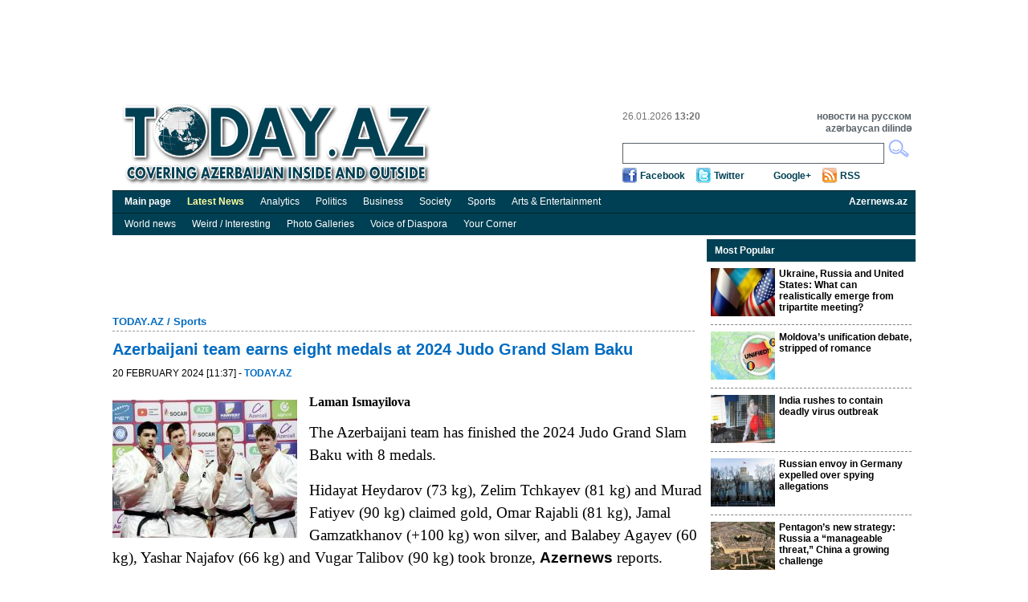

--- FILE ---
content_type: text/html; charset=UTF-8
request_url: https://today.az/view.php?id=245077
body_size: 6317
content:
<!DOCTYPE html PUBLIC "-//W3C//DTD XHTML 1.0 Transitional//EN" "http://www.w3.org/TR/xhtml1/DTD/xhtml1-transitional.dtd">
<html xmlns="http://www.w3.org/1999/xhtml">
    <head>
        <meta http-equiv="Content-Type" content="text/html; charset=utf-8" />
                <title>Today.Az - Azerbaijani team earns eight medals at 2024 Judo Grand Slam Baku</title>
        <link rel="stylesheet" type="text/css"  href="/css/reset.css" media="all" lang="en" />
        <link rel="stylesheet" type="text/css"  href="/css/grid.css" media="all" lang="en" />
        <link rel="stylesheet" type="text/css"  href="/css/main.css?r=9" media="all" lang="en" />
        <link rel="stylesheet" type="text/css"  href="/css/dayaz_login.css?r=7" media="all" lang="en" />
        <link rel="alternate" type="application/rss+ml" title="RSS" href="https://www.today.az/rss.php" />
                <meta property="og:title" content="Azerbaijani team earns eight medals at 2024 Judo Grand Slam Baku" />
<meta property="og:type" content="article" />
<meta property="og:url" content="http://www.today.az/news/sports/245077.html" />
<meta property="og:image" content="http://www.today.az/pictures/pic245077.jpg"/>
        <script type="text/javascript" src="/scripts/jquery-1.5.2.min.js"></script>
        <script type="text/javascript" src="/scripts/scripts.js"></script>
        <script type='text/javascript'>
        var googletag = googletag || {};
        googletag.cmd = googletag.cmd || [];
        (function() {
        var gads = document.createElement('script');
        gads.async = true;
        gads.type = 'text/javascript';
        var useSSL = 'https:' == document.location.protocol;
        gads.src = (useSSL ? 'https:' : 'http:') + 
        '//www.googletagservices.com/tag/js/gpt.js';
        var node = document.getElementsByTagName('script')[0];
        node.parentNode.insertBefore(gads, node);
        })();
        </script>
        
        <script type='text/javascript'>
        googletag.cmd.push(function() {
        //googletag.defineSlot('/30175131/TODAY_Slot_Top_01_255x120', [255, 120], 'TODAY_Slot_Top_01_255x120').addService(googletag.pubads());
        //googletag.defineSlot('/30175131/TODAY_Slot_Top_02_255x120', [255, 120], 'TODAY_Slot_Top_02_255x120').addService(googletag.pubads());
        //googletag.defineSlot('/30175131/TODAY_Slot_Top_03_255x120', [255, 120], 'TODAY_Slot_Top_03_255x120').addService(googletag.pubads());
        //googletag.defineSlot('/30175131/TODAY_Slot_Top_04_229x120', [229, 120], 'TODAY_Slot_Top_04_229x120').addService(googletag.pubads());        
        googletag.defineSlot('/30175131/TODAY_Slot_Top_1000x120', [1000, 120], 'TODAY_Slot_Top_1000x120').addService(googletag.pubads());

        googletag.defineSlot('/30175131/TODAY_Slot_Vertical_01_240x400', [240, 400], 'TODAY_Slot_Vertical_01_240x400').addService(googletag.pubads());
        googletag.defineSlot('/30175131/TODAY_Slot_Horizontal_01_728x90', [728, 90], 'TODAY_Slot_Horizontal_01_728x90').addService(googletag.pubads());
        googletag.defineSlot('/30175131/TODAY_Slot_END_HTML', [1, 1], 'TODAY_Slot_END_HTML').addService(googletag.pubads());
        googletag.pubads().enableSingleRequest();
        googletag.enableServices();
        });
        </script>        
    </head>

    <body>
        <div class="container_12"  >
            <!-- #top start -->
            <table width="1000" border="0" cellpadding="0" cellspacing="0" align="center">
                        <tr>
                            <td width="1000" valign="top">
                                <!--iframe id="top_banners" name="top_banners" src="" width="1000" height="122" marginwidth="0" marginheight="0" border="0" frameborder="0" scrolling="no">
                                </iframe-->
                                <table border="0" cellpadding="0" cellspacing="0">
                                    <tr>
                                        <td width="1000" align="center">
                                            <div id='TODAY_Slot_Top_1000x120' style='width:1000px; height:120px;'></td>
                                        </tr>
                                </table>

                            </td>
                        </tr>
                    </table>
            <div class="grid_12" id="top">
                <a href="/" ><img src="/img/logo.gif" alt="Today.az" title="Today.az" class="logo" /></a>
               
                <div id="top_search">
                    <ul class="informer">
                        <li>26.01.2026  <b>13:20</b></li>
                        <li>&nbsp;</li>
                    </ul>
                    <ul class="lang">
                        <li><a href="http://www.day.az" target="_blank" title="Day.Az"><b>новости на русском</b></a></li>
                        <li><a href="http://www.milli.az"  target="_blank" title="news in engish"><b>azərbaycan dilində</b></a></li>
                    </ul>
                    <form name="formSearch" method="get" action="/search.php" target="_blank">
                    <input type="text" name="search" class="srch" maxlength="128" value="">
                    <input type="button" class="srch_btn" onClick="submit();" />
                    </form>

                    <ul class="soc_btn">
                        <li class="facebook"><a href="https://www.facebook.com/TodayAz" target="_blank">Facebook</a></li>
                        <li class="twitter"><a href="https://twitter.com/todayaz" target="_blank">Twitter</a></li>
                        <li class="gplus"><a target="_blank" href="https://plus.google.com/101529108407849129674" rel="publisher">Google+</a></li>
                        <li class="rss"><a href="/rss.php" target="_blank">RSS</a></li>
                    </ul>
                </div>
            </div>
            <!-- #top end -->

            <!-- #menu start -->
            <div id="menu">
                <ul>                            
                    <li><a href="/"><b>Main page</b></a></li>
                    <li><a href="/view_latest_news.php"><span style="font-weight: bold; color: #ffffa0;">Latest News</span></a></li>
                    <li><a href="/news/analytics">Analytics</a></li>
                    <li><a href="/news/politics">Politics</a></li>
                    <li><a href="/news/business">Business</a></li>
                    <li><a href="/news/society">Society</a></li>
                    <li><a href="/news/sports">Sports</a></li>
                    <li><a href="/news/entertainment">Arts &amp; Entertainment</a></li>
                    <li style="float:right;"><a href="http://www.azernews.az" target="_blank"><b>Azernews.az</b></a></li>
                </ul>
            </div>
            <div id="menu">
                <ul>                            
                    <li><a href="/news/regions">World news</a></li>
                    <li><a href="/news/interesting">Weird / Interesting</a></li>
                    <li><a href="/news/photo">Photo Galleries</a></li>
                    <li><a href="/news/vdiaspora">Voice of Diaspora</a></li>
                    <li><a href="/news/yourcornenr">Your Corner</a></li>
                    
                </ul>
            </div>            
            <!-- #menu end -->

  <!-- #center start -->
  <div class="grid_12" id="center"> 
    <!-- #mean start -->
    <div id="mean">
          <div id="banner_750x90">
                    <iframe id="banner_horizontal_top" name="banner_horizontal_top" src="" width="728" height="90" marginwidth="0" marginheight="0" border="0" frameborder="0" scrolling="no"></iframe>
      </div>
      
                
      <h2><a href="/">TODAY.AZ</a> / <a href="/news/sports">Sports</a></h2>
      <div class="line"></div>
      <h1>Azerbaijani team earns eight medals at 2024 Judo Grand Slam Baku</h1>
      <h5>20 February 2024 [11:37] - <a class="date1" href="/news/sports/245077.html"><b>TODAY.AZ</b></a></h5>
      <div class="clear"></div>
      
      <div class="description"></div>      <div class="article">
      			  
                    <img src="http://www.today.az/pictures/pic245077.jpg" alt="" class="news_img" />
                     			
             

<div><span style="background-color: rgb(255, 255, 255); font-family: Roboto; font-size: 16px; font-weight: 700;">Laman Ismayilova</span></div><div><span style="font-family: Roboto; font-size: 16px; font-weight: 700; background-color: rgb(255, 255, 255);"><br /></span></div><div><p style="box-sizing: border-box; margin-top: 0px; margin-bottom: 1rem; font-size: 1.2rem; line-height: 1.5; font-family: Roboto; background-color: rgb(255, 255, 255);">The Azerbaijani team has finished the 2024 Judo Grand Slam Baku with 8 medals.</p><p style="box-sizing: border-box; margin-top: 0px; margin-bottom: 1rem; font-size: 1.2rem; line-height: 1.5; font-family: Roboto; background-color: rgb(255, 255, 255);">Hidayat Heydarov (73 kg), Zelim Tchkayev (81 kg) and Murad Fatiyev (90 kg) claimed gold, Omar Rajabli (81 kg), Jamal Gamzatkhanov (+100 kg) won silver, and Balabey Agayev (60 kg), Yashar Najafov (66 kg) and Vugar Talibov (90 kg) took bronze, <span style="box-sizing: border-box; font-weight: bolder;">Azernews</span> reports.</p><p style="box-sizing: border-box; margin-top: 0px; margin-bottom: 1rem; font-size: 1.2rem; line-height: 1.5; font-family: Roboto; background-color: rgb(255, 255, 255);">Judokas from 62 countries took part in the 2024 Judo Grand Slam Baku, held at the National Gymnastics Arena in Baku as part of the IJF World Tour and during the 2024 Summer Olympics qualification period.</p><p style="box-sizing: border-box; margin-top: 0px; margin-bottom: 1rem; font-size: 1.2rem; line-height: 1.5; font-family: Roboto; background-color: rgb(255, 255, 255);">The 2024 Summer Olympics will take place in Paris from July 26 to August 11, 2024.</p><p style="box-sizing: border-box; margin-top: 0px; margin-bottom: 1rem; font-size: 1.2rem; line-height: 1.5; font-family: Roboto; background-color: rgb(255, 255, 255);">Paris will become the second city after London to host the Summer Olympics three times.</p><p style="box-sizing: border-box; margin-top: 0px; margin-bottom: 1rem; font-size: 1.2rem; line-height: 1.5; font-family: Roboto; background-color: rgb(255, 255, 255);">The Games will feature football, tennis, boxing, cycling, gymnastics, volleyball, weightlifting, basketball, fencing, taekwondo, athletics, wrestling, and other sports, as well as the debut of breakdancing as an Olympic event.</p><p style="box-sizing: border-box; margin-top: 0px; margin-bottom: 1rem; font-size: 1.2rem; line-height: 1.5; font-family: Roboto; background-color: rgb(255, 255, 255);">Founded in 1972, the Azerbaijan Judo Federation actively promotes this martial art across the country. Since 2015, the Federation has been led by Rovnag Abdullayev.</p><p style="box-sizing: border-box; margin-top: 0px; margin-bottom: 1rem; font-size: 1.2rem; line-height: 1.5; font-family: Roboto; background-color: rgb(255, 255, 255);">The country's modern judo history was laid by Mehman Azizov, who won a silver medal at the Old World Championship in 1998.</p><p style="box-sizing: border-box; margin-top: 0px; margin-bottom: 1rem; font-size: 1.2rem; line-height: 1.5; font-family: Roboto; background-color: rgb(255, 255, 255);">A year later, the winner of the World Youth Games in Moscow, Rasul Salimov, grabbed the bronze medal at European Championship in Slovakia. Another national judoka, Elchin Ismayilov, became the European champion in 2000 in Wroclaw.</p><p style="box-sizing: border-box; margin-top: 0px; margin-bottom: 1rem; font-size: 1.2rem; line-height: 1.5; font-family: Roboto; background-color: rgb(255, 255, 255);">However, the achievements of Azerbaijani judo fighters did not stop there. Elnur Mammadli was named the best at the 2008 Beijing Olympics in the 73 kg division.</p><p style="box-sizing: border-box; margin-top: 0px; margin-bottom: 1rem; font-size: 1.2rem; line-height: 1.5; font-family: Roboto; background-color: rgb(255, 255, 255);">The 2008 Beijing Olympics gave fresh impetus to judo in Azerbaijan.</p><p style="box-sizing: border-box; margin-top: 0px; margin-bottom: 1rem; font-size: 1.2rem; line-height: 1.5; font-family: Roboto; background-color: rgb(255, 255, 255);">The list of the country's top judo fighters includes Rustam Orujov, ?rina Kindzerskaya, Mammadali Mehdiyev, Elmar Gasimov, Hidayet Heydarov, Zelim Kotsoev, Ushangi Kokauri, and Nijat Shikhalizada.</p></div>      </div>
      <div class="clear"></div>
      <h6>URL: <a href="http://www.today.az/news/sports/245077.html">http://www.today.az/news/sports/245077.html</a></h6>
      <div class="clear"></div>
      <div class="like_button">
         <iframe src="https://www.facebook.com/plugins/like.php?locale=en_US&amp;href=http%3A%2F%2Fwww.today.az%2Fnews%2Fsports%2F245077.html&amp;send=true&amp;layout=standard&amp;width=450&amp;show_faces=true&amp;action=recommend&amp;colorscheme=light&amp;font&amp;height=35" scrolling="no" frameborder="0" style="border:none; overflow:hidden; width:450px; height:35px; float: left;" allowTransparency="true"></iframe>         
         <br />
        <div style="float: left;  clear: both;">
            <a href="https://twitter.com/share" class="twitter-share-button" data-count="horizontal">Tweet</a><script type="text/javascript" src="https://platform.twitter.com/widgets.js"></script>
        </div>
<div class="clear"></div>
      
      </div>
      <h3><img src="/img/print.gif" alt="" /><a href="/print/news/sports/245077.html">Print version</a></h3>
      <div class="total">Views: 1580</div>
      <div class="block" style="width:100%;">
        <h3>Connect with us. Get latest news and updates.</h3>
      </div>
      <div class="clear"></div>
                    
      <div class="news_social" style="height:230px;">
    <div style="float: left; width: 360px;">
        <iframe src="//www.facebook.com/plugins/likebox.php?locale=en_US&amp;href=https%3A%2F%2Fwww.facebook.com%2FTodayAz&amp;width=350&amp;height=215&amp;show_faces=true&amp;colorscheme=light&amp;stream=false&amp;border_color=%23bec8d3&amp;header=true" scrolling="no" frameborder="0" style="border:none; overflow:hidden; width:350px; height:215px;" allowTransparency="true"></iframe>
    </div>
    <div style="float: left; width: 360px;">
        <div class="twitter" style="margin: 0 0 10px 0;">
            <a href="https://twitter.com/todayaz" class="twitter-follow-button" data-show-count="false" data-size="large">Follow @TRENDNewsAgency</a>
            <script>!function(d,s,id){var js,fjs=d.getElementsByTagName(s)[0];if(!d.getElementById(id)){js=d.createElement(s);js.id=id;js.src="//platform.twitter.com/widgets.js";fjs.parentNode.insertBefore(js,fjs);}}(document,"script","twitter-wjs");</script>
        </div>

        <!-- Place this tag where you want the badge to render. -->
        <div class="g-plus" data-width="360" data-href="https://plus.google.com/101529108407849129674" data-rel="publisher"></div>

        <!-- Place this tag after the last badge tag. -->
        <script type="text/javascript">
            (function() {
                var po = document.createElement('script'); po.type = 'text/javascript'; po.async = true;
                po.src = 'https://apis.google.com/js/plusone.js';
                var s = document.getElementsByTagName('script')[0]; s.parentNode.insertBefore(po, s);
            })();
        </script>                       
    </div>
</div>

      <div class="line"></div>   
      
            
      
      <form name="recommendForm" method="POST" action="/recommend.php">
      <input name="recommend[referer]" value="" type="hidden">
	  <input name="recommend[type]" value="" type="hidden">
      <div class="block _comment">
        <h3>Recommend news to friend</h3>
        <ul>
          <li><span>Your name: 	</span><input name="recommend[fullname_from]" value="" type="text" /></li>
          <li><span>Your e-mail:</span><input name="recommend[email_from]" value="" type="text" /></li>
          <li><span>Friend's name:</span><input name="recommend[fullname_to]" value="" type="text" /></li>
          <li><span>	Friend's e-mail:</span><input name="recommend[email_to]" value=""  type="text" /></li>
        </ul>
        <input type="submit"  class="send" value="Send" />
      </div>
      </form>
                 <div class="block _catnews">
        <h3>See Also</h3>             
        <ul>
        	
          <li><span>26 January 2026 [11:24]</span><br /><a href="/news/sports/265089.html">Top teams secure decisive wins in ABL ahead of playoffs</a></li>
        	
          <li><span>26 January 2026 [09:00]</span><br /><a href="/news/sports/265074.html">Aston Villa agree deal to sign Tammy Abraham</a></li>
        	
          <li><span>25 January 2026 [23:00]</span><br /><a href="/news/sports/265081.html">Inter fight back to beat Pisa 6-2 and maintain control in title race</a></li>
        	
          <li><span>25 January 2026 [13:14]</span><br /><a href="/news/sports/265058.html">Round 17 of Azerbaijan Premier League wraps up with two matches</a></li>
        	
          <li><span>25 January 2026 [12:15]</span><br /><a href="/news/sports/265052.html"> Azerbaijani referee assigned to UEFA Futsal EURO 2026 Group B clash</a></li>
        	
          <li><span>23 January 2026 [12:36]</span><br /><a href="/news/sports/265013.html">Azerbaijan Premier League's matches to kick off today</a></li>
        	
          <li><span>23 January 2026 [11:39]</span><br /><a href="/news/sports/265011.html">Neftchi Sports Club athletes finish season in medal glory</a></li>
        	
          <li><span>22 January 2026 [12:43]</span><br /><a href="/news/sports/264993.html">Gurban Gurbanov praises fans and fighting spirit after Qarabag's victory</a></li>
        	
          <li><span>22 January 2026 [11:59]</span><br /><a href="/news/sports/264991.html">Azerbaijan Wrestling Federation launches new transparency initiative</a></li>
        	
          <li><span>22 January 2026 [11:19]</span><br /><a href="/news/sports/264988.html">Qarabag shock Eintracht Frankfurt with 90+4 minute winner</a></li>
          
        </ul>
      </div>      
      
      <div class="clear"></div>
    </div>
   
    <!-- #mean end --> 
        <!-- #right_block start -->
    <div id="right_block">
         
<div class="block media">
    <h3>Most Popular</h3>
    <ul>
            <li><img src="https://today.az/thumbnails/thumb265015.jpg" alt="" /><a href="/news/analytics/265015.html"><b>Ukraine, Russia and United States: What can realistically emerge from tripartite meeting?</b></a>
            <div class="clear"></div>
        </li>
             <li><img src="https://today.az/thumbnails/thumb265045.jpg" alt="" /><a href="/news/analytics/265045.html"><b>Moldova’s unification debate, stripped of romance</b></a>
            <div class="clear"></div>
        </li>
             <li><img src="https://today.az/thumbnails/thumb265017.jpg" alt="" /><a href="/news/regions/265017.html"><b>India rushes to contain deadly virus outbreak</b></a>
            <div class="clear"></div>
        </li>
             <li><img src="https://today.az/thumbnails/thumb265018.jpg" alt="" /><a href="/news/regions/265018.html"><b>Russian envoy in Germany expelled over spying allegations</b></a>
            <div class="clear"></div>
        </li>
             <li><img src="https://today.az/thumbnails/thumb265044.jpg" alt="" /><a href="/news/regions/265044.html"><b>Pentagon’s new strategy: Russia a “manageable threat,” China a growing challenge</b></a>
            <div class="clear"></div>
        </li>
             <li><img src="https://today.az/thumbnails/thumb265016.jpg" alt="" /><a href="/news/entertainment/265016.html"><b>Hungarian National Museum opens exhibition honoring Hunnic ruler</b></a>
            <div class="clear"></div>
        </li>
             <li><img src="https://today.az/thumbnails/thumb265043.jpg" alt="" /><a href="/news/regions/265043.html"><b>Trump names 'secret weapon' used in Venezuela</b></a>
            <div class="clear"></div>
        </li>
         </ul>
</div>

    </div>
    <!-- #right_block end -->
</div>
<!-- #center end -->

<script type="text/javascript" src="/scripts/popupinfo.js?r=2"></script>            
<!-- #footer start -->            
<div class="grid_12" id="footer">                
  <div class="copyright">Contact us: <a href="/cdn-cgi/l/email-protection" class="__cf_email__" data-cfemail="fe9b9a978a918cbe8a919a9f87d09f84">[email&#160;protected]</a><br />
      Copyright &copy; 2005-2014 Today.Az<br />
      <a href="advertising.php"><b>Advertising</b></a>
  </div>                
  <ul class="counter">                
    <li>     
<!--Openstat--><span id="openstat2069712"></span><script data-cfasync="false" src="/cdn-cgi/scripts/5c5dd728/cloudflare-static/email-decode.min.js"></script><script type="text/javascript">
var openstat = { counter: 2069712, image: 5044, next: openstat, track_links: "all" }; document.write(unescape("%3Cscript%20src=%22http" +
(("https:" == document.location.protocol) ? "s" : "") +
"://openstat.net/cnt.js%22%20defer=%22defer%22%3E%3C/script%3E"));
</script><!--/Openstat-->
    </li>
    <li>
	
  </ul>            
</div>            
<!-- #footer end -->                     
</div>

<script type="text/javascript">
var gaJsHost = (("https:" == document.location.protocol) ? "https://ssl." : "http://www.");
document.write(unescape("%3Cscript src='" + gaJsHost + "google-analytics.com/ga.js' type='text/javascript'%3E%3C/script%3E"));
</script>
<script type="text/javascript">
try {
var pageTracker = _gat._getTracker("UA-7734105-2");
pageTracker._trackPageview();
} catch(err) {}</script>


<!-- TODAY_Slot_END_HTML -->
<div id="TODAY_Slot_END_HTML" style="width:1px; height:1px;"></div>
<script type='text/javascript'>
//googletag.cmd.push(function() { googletag.display('TODAY_Slot_Top_01_255x120'); });
//googletag.cmd.push(function() { googletag.display('TODAY_Slot_Top_04_229x120'); });
//googletag.cmd.push(function() { googletag.display('TODAY_Slot_Top_02_255x120'); });
googletag.cmd.push(function() { googletag.display('TODAY_Slot_Top_1000x120'); });
googletag.cmd.push(function() { googletag.display('TODAY_Slot_Top_03_255x120'); });
googletag.cmd.push(function() { googletag.display('TODAY_Slot_Horizontal_01_728x90'); });
googletag.cmd.push(function() { googletag.display('TODAY_Slot_Vertical_01_240x400'); });
googletag.cmd.push(function() { googletag.display('TODAY_Slot_END_HTML'); });
</script>


<script type="text/javascript">
if (document.getElementById("top_banners")) {
  window.frames['top_banners'].location = 'http://b.day.az/todayaz_top.php';  
}
if (document.getElementById("banner_header")) {
  window.frames['banner_header'].location = 'http://b.day.az/todayaz_header.php';  
}
if (document.getElementById("banner_horizontal_top")) {
  window.frames['banner_horizontal_top'].location = 'http://b.day.az/todayaz_horizontal_top.php';  
}
if (document.getElementById("banner_horizontal_top2")) {
  window.frames['banner_horizontal_top2'].location = 'http://b.day.az/todayaz_horizontal_top2.php';  
}
if (document.getElementById("banner_horizontal_top3")) {
  window.frames['banner_horizontal_top3'].location = 'http://b.day.az/todayaz_horizontal_top3.php';  
}
if (document.getElementById("banner_horizontal_bottom")) {
  window.frames['banner_horizontal_bottom'].location = 'http://b.day.az/todayaz_horizontal_bottom.php';  
}
if (document.getElementById("banner_vertical_right")) {
  window.frames['banner_vertical_right'].location = 'http://b.day.az/todayaz_vertical_right.php';  
}
if (document.getElementById("banner_vertical_left")) {
  window.frames['banner_vertical_left'].location = 'http://b.day.az/todayaz_vertical_left.php';  
}
if (document.getElementById("banner_vertical_left2")) {
  window.frames['banner_vertical_left2'].location = 'http://b.day.az/todayaz_vertical_left2.php';  
}
</script>


             
<script defer src="https://static.cloudflareinsights.com/beacon.min.js/vcd15cbe7772f49c399c6a5babf22c1241717689176015" integrity="sha512-ZpsOmlRQV6y907TI0dKBHq9Md29nnaEIPlkf84rnaERnq6zvWvPUqr2ft8M1aS28oN72PdrCzSjY4U6VaAw1EQ==" data-cf-beacon='{"version":"2024.11.0","token":"94c0618c9484481181ca792fc3749a41","r":1,"server_timing":{"name":{"cfCacheStatus":true,"cfEdge":true,"cfExtPri":true,"cfL4":true,"cfOrigin":true,"cfSpeedBrain":true},"location_startswith":null}}' crossorigin="anonymous"></script>
</body>
</html>

--- FILE ---
content_type: text/html; charset=utf-8
request_url: https://accounts.google.com/o/oauth2/postmessageRelay?parent=https%3A%2F%2Ftoday.az&jsh=m%3B%2F_%2Fscs%2Fabc-static%2F_%2Fjs%2Fk%3Dgapi.lb.en.2kN9-TZiXrM.O%2Fd%3D1%2Frs%3DAHpOoo_B4hu0FeWRuWHfxnZ3V0WubwN7Qw%2Fm%3D__features__
body_size: 161
content:
<!DOCTYPE html><html><head><title></title><meta http-equiv="content-type" content="text/html; charset=utf-8"><meta http-equiv="X-UA-Compatible" content="IE=edge"><meta name="viewport" content="width=device-width, initial-scale=1, minimum-scale=1, maximum-scale=1, user-scalable=0"><script src='https://ssl.gstatic.com/accounts/o/2580342461-postmessagerelay.js' nonce="_UURAXpEA_p1Fy2s6EMEtw"></script></head><body><script type="text/javascript" src="https://apis.google.com/js/rpc:shindig_random.js?onload=init" nonce="_UURAXpEA_p1Fy2s6EMEtw"></script></body></html>

--- FILE ---
content_type: text/html; charset=utf-8
request_url: https://www.google.com/recaptcha/api2/aframe
body_size: 267
content:
<!DOCTYPE HTML><html><head><meta http-equiv="content-type" content="text/html; charset=UTF-8"></head><body><script nonce="-4YZ8YcS0nAU2HPY4fiwhg">/** Anti-fraud and anti-abuse applications only. See google.com/recaptcha */ try{var clients={'sodar':'https://pagead2.googlesyndication.com/pagead/sodar?'};window.addEventListener("message",function(a){try{if(a.source===window.parent){var b=JSON.parse(a.data);var c=clients[b['id']];if(c){var d=document.createElement('img');d.src=c+b['params']+'&rc='+(localStorage.getItem("rc::a")?sessionStorage.getItem("rc::b"):"");window.document.body.appendChild(d);sessionStorage.setItem("rc::e",parseInt(sessionStorage.getItem("rc::e")||0)+1);localStorage.setItem("rc::h",'1769419233774');}}}catch(b){}});window.parent.postMessage("_grecaptcha_ready", "*");}catch(b){}</script></body></html>

--- FILE ---
content_type: application/x-javascript
request_url: https://today.az/scripts/popupinfo.js?r=2
body_size: 134
content:
var PopupInfo = PopupInfo?PopupInfo:(function()
{
	var inited=false;
	var oFader,oPopup,iHeight,iWidth;
	var init=function(){
		if (inited) { return; }
		oFader=jQuery("div#loginFader");
		oPopup=jQuery('#popupInfo');
		oPopup.css("left","-500px").show().hide();
		iHeight=oPopup.height();
		iWidth=oPopup.width();
		jQuery('#popupInfoClose').click(function(){
			PopupInfo.hide();
		});
		inited=true;
	};
	
	return {
		"show":function(o){
			init();
			jQuery("select").css("visibility","hidden");
			oFader.css({
				'width': document.documentElement.scrollWidth+'px',
				'height': document.documentElement.scrollHeight+'px'
			}).show();
			var iScrollTop=jQuery(document).scrollTop();
			var iScrollLeft=jQuery(document).scrollLeft();
			oPopup.css({
				"top": (iScrollTop+(document.documentElement.clientHeight-iHeight)/2)+"px",
				"left": (iScrollLeft+(document.documentElement.clientWidth-iWidth)/2)+"px"
			}).fadeIn(300);
		},
		"hide":function(){
			init();
			oFader.hide();
			oPopup.fadeOut(200);
			jQuery('select').css('visibility', 'visible');
		}
	}
})();